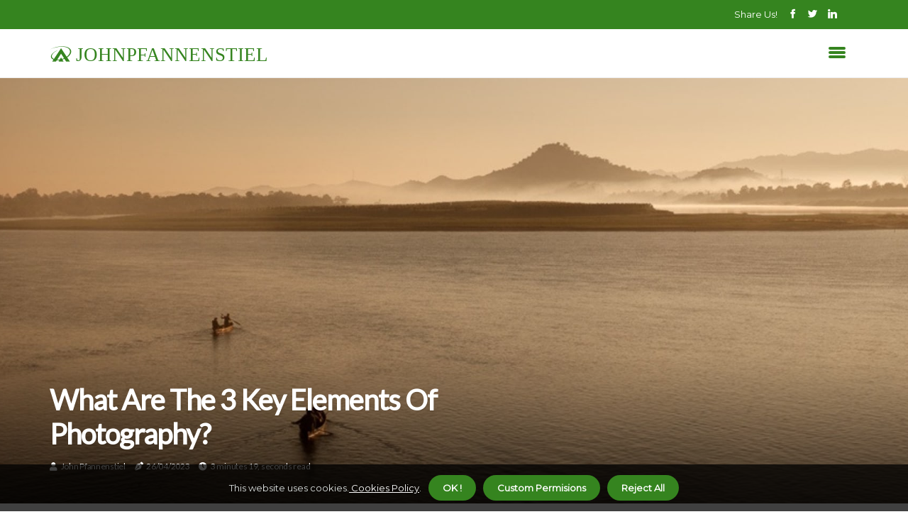

--- FILE ---
content_type: text/html;charset=utf-8
request_url: https://www.johnpfannenstiel.com/what-are-the-3-key-elements-of-photography
body_size: 16672
content:
<!DOCTYPE html><html lang="en-US"><head><meta charset="UTF-8" /><meta http-equiv="X-UA-Compatible" content="IE=edge" /><meta name="viewport" content="width=device-width, initial-scale=1" /><meta name="generator" content="WordPress 5.3.2" /><meta name="robots" content="index,follow,max-snippet:-1, max-image-preview:large, max-video-preview:-1"><title>What are the 3 key elements of photography?</title><meta name="author" content="John Pfannenstiel" /><meta name="description" content="Understand the three basic elements of photography (aperture, shutter, ISO), exposure. Exposure is the basic element of any photograph taken and recorded." /><meta name="keywords" content="understand, elements, iso, basic element, setting" /><link rel="canonical" href="https://www.johnpfannenstiel.com/what-are-the-3-key-elements-of-photography" /><meta property="og:locale" content="en_US" /><meta property="og:type" content="website" /><meta property="og:title" content="What are the 3 key elements of photography?" /><meta property="og:description" content="Understand the three basic elements of photography (aperture, shutter, ISO), exposure. Exposure is the basic element of any photograph taken and recorded." /><meta property="og:url" content="https://www.johnpfannenstiel.com/what-are-the-3-key-elements-of-photography" /><meta property="og:site_name" content="johnpfannenstiel.com"/><meta property="og:image" content="https://www.johnpfannenstiel.com/img/6f6dec65ef389dafd84de41d481c2417.jpg?17"/><meta name="twitter:card" content="summary_large_image" /><meta name="twitter:description" content="Understand the three basic elements of photography (aperture, shutter, ISO), exposure. Exposure is the basic element of any photograph taken and recorded." /><meta name="twitter:title" content="What are the 3 key elements of photography?" /><script type='application/ld+json' class='yoast-schema-graph yoast-schema-graph--main'>{"@context": "https://schema.org","@graph": [{"@type": "WebSite","@id": "https://www.johnpfannenstiel.com#website","url": "https://www.johnpfannenstiel.com","name": "johnpfannenstiel.com","inLanguage": "en","description": "Understand the three basic elements of photography (aperture, shutter, ISO), exposure. Exposure is the basic element of any photograph taken and recorded."},{"@type": "ImageObject","@id": "https://www.johnpfannenstiel.com/what-are-the-3-key-elements-of-photography#primaryimage","inLanguage": "en","url": "https://www.johnpfannenstiel.com/img/6f6dec65ef389dafd84de41d481c2417.jpg?17","width": 1920,"height": 800,"caption": "What are the 3 key elements of photography?"},{"@type": "WebPage","@id": "https://www.johnpfannenstiel.com/what-are-the-3-key-elements-of-photography#webpage","url": "https://www.johnpfannenstiel.com/what-are-the-3-key-elements-of-photography","name": "What are the 3 key elements of photography?","isPartOf": {"@id": "https://www.johnpfannenstiel.com#website"},"inLanguage": "en","primaryImageOfPage": {"@id": "https://www.johnpfannenstiel.com/what-are-the-3-key-elements-of-photography#primaryimage"},"datePublished": "2025-03-17T11-37-16.000Z","dateModified": "2025-03-17T11-37-16.000Z","description": "Understand the three basic elements of photography (aperture, shutter, ISO), exposure. Exposure is the basic element of any photograph taken and recorded.","potentialAction": [{"@type": "ReadAction","target": ["https://www.johnpfannenstiel.com/what-are-the-3-key-elements-of-photography"]}]}]}</script><script async src="https://www.googletagmanager.com/gtag/js?id=G-RV3FS4S6PJ"></script><script> window.dataLayer = window.dataLayer || []; function gtag(){dataLayer.push(arguments);} gtag('js', new Date()); gtag('config', 'G-RV3FS4S6PJ');</script><link rel="icon" href="https://www.johnpfannenstiel.com/img/favicon.png" type="image/x-icon" /><link rel="apple-touch-icon-precomposed" sizes="57x57" href="https://www.johnpfannenstiel.com/img/apple-touch-icon-57x57.png" /><link rel="apple-touch-icon-precomposed" sizes="114x114" href="https://www.johnpfannenstiel.com/img/apple-touch-icon-114x114.png" /><link rel="apple-touch-icon-precomposed" sizes="72x72" href="https://www.johnpfannenstiel.com/img/apple-touch-icon-72x72.png" /><link rel="apple-touch-icon-precomposed" sizes="144x144" href="https://www.johnpfannenstiel.com/img/apple-touch-icon-144x144.png" /><link rel="apple-touch-icon-precomposed" sizes="60x60" href="https://www.johnpfannenstiel.com/img/apple-touch-icon-60x60.png" /><link rel="apple-touch-icon-precomposed" sizes="120x120" href="https://www.johnpfannenstiel.com/img/apple-touch-icon-120x120.png" /><link rel="apple-touch-icon-precomposed" sizes="76x76" href="https://www.johnpfannenstiel.com/img/apple-touch-icon-76x76.png" /><link rel="apple-touch-icon-precomposed" sizes="152x152" href="https://www.johnpfannenstiel.com/img/apple-touch-icon-152x152.png" /><link rel="icon" type="image/png" href="https://www.johnpfannenstiel.com/img/favicon-196x196.png" sizes="196x196" /><link rel="icon" type="image/png" href="https://www.johnpfannenstiel.com/img/favicon-96x96.png" sizes="96x96" /><link rel="icon" type="image/png" href="https://www.johnpfannenstiel.com/img/favicon-32x32.png" sizes="32x32" /><link rel="icon" type="image/png" href="https://www.johnpfannenstiel.com/img/favicon-16x16.png" sizes="16x16" /><link rel="icon" type="image/png" href="https://www.johnpfannenstiel.com/img/favicon-128.png" sizes="128x128" /><meta name="application-name" content="&nbsp;"/><meta name="msapplication-TileColor" content="#FFFFFF" /><meta name="msapplication-TileImage" content="mstile-144x144.png" /><meta name="msapplication-square70x70logo" content="mstile-70x70.png" /><meta name="msapplication-square150x150logo" content="mstile-150x150.png" /><meta name="msapplication-wide310x150logo" content="mstile-310x150.png" /><meta name="msapplication-square310x310logo" content="mstile-310x310.png" /><script> WebFontConfig = { google: { families: ['Lato', 'Montserrat'] } }; (function(d) { var wf = d.createElement('script'), s = d.scripts[0]; wf.src = 'https://ajax.googleapis.com/ajax/libs/webfont/1.6.26/webfont.js'; wf.async = true; s.parentNode.insertBefore(wf, s); })(document);</script><style type="text/css">:root{ --main-color:#44eeeb; --font-heading:Lato; --font-body:Montserrat;}.enable_footer_columns_dark { background: #151515; color: #fff; border-top: 1px solid #303030;}</style><link rel="stylesheet" href="https://www.johnpfannenstiel.com/css/bootstrap.min.css?ver=3.2.3" type="text/css" media="all" /><link rel="stylesheet" href="https://cdnjs.cloudflare.com/ajax/libs/font-awesome/5.15.4/css/all.min.css" /><link rel="https://api.w.org/" href="https://www.johnpfannenstiel.com/wp-json" /><link rel="EditURI" type="application/rsd+xml" title="RSD" href="https://www.johnpfannenstiel.com/xmlrpc.php?rsd" /><link rel="wlwmanifest" type="application/wlwmanifest+xml" href="https://www.johnpfannenstiel.com/wp-includes/wlwmanifest.xml"/><link rel="shortlink" href="https://www.johnpfannenstiel.com"/><style type="text/css">.jejv_header_magazine_style.two_header_top_style.jejv_cus_top_share .header_top_bar_wrapper { background: #35841f;}h4 {margin-top: 34px;}.home_section3 { background-color: #35841f08;}.enable_footer_columns_dark { background: #35841f; color: #fff; border-top: 1px solid #35841f;}.jejv_radus_e {border-radius: 5px;}.single_post_title_main { text-align: left; max-width: 83%; font-size: 36px;}ul.jl_s_pagination { display: none;}.cc-window { position: fixed; left: 0; right: 0; bottom: 0; width: 100%; background-color: rgba(0,0,0,0.75); z-index: 999; opacity: 1; transition: all 0.3s ease;}.cc-window .box-cookies { padding: 15px; text-align: center; color: #DBE0DF; font-size: 13px; font-weight: 400; line-height: 30px;}.cc-window .box-cookies { padding: 15px; text-align: center; color: #DBE0DF; font-size: 13px; font-weight: 400; line-height: 30px;}.cc-window .cc-close .cc-reject .cc-custom{ display: inline-block; margin-left: 10px; line-height: normal; padding: 10px 20px; background-color: #35841f; color: #fff; font-weight: bold; border-radius: 30px; cursor: pointer; transition: all 0.3s ease-in-out;}.footer_logo_about{font-weight: bold;font-size: 36px;}.post_content.jejv_content { text-align: justify;}.jm-post-like{cursor:pointer;}a.jm-post-like.loved { background: red; border-radius: 21px;}.single_post_share_icon_post li a i { display: inline-block; padding: 0; color: #fff; text-align: center; text-transform: capitalize; font-size: 15px; font-weight: 500; height: 40px; line-height: 40px; width: 40px; border-radius: 21px;}.single-post-meta-wrapper.jejv_sfoot i { float: left; display: inline-block; padding: 0; color: #000; text-align: center; margin-right: 0; text-transform: capitalize; font-size: 15px; font-weight: 500; height: 40px; line-height: 40px; width: 40px; border-radius: 21px; border: 1px solid #ebebeb;}.auth .author-info.jejv_auth_head { background: transparent; padding: 0px 11%; text-align: center; margin-bottom: 0px;}.main_title_col .auth { margin-top: 0px; margin-bottom: 30px; padding: 0px; border: 0px !important;}.auth .author-info.jejv_auth_head { background: transparent; padding: 0px 11%; text-align: center; margin-bottom: 0px;}.author-info.jejv_auth_head .author-avatar { display: block; float: left; margin-left: 50px;}.author-info.jejv_auth_head .avatar { width: 198px !important; border: 7px solid #fff; border-radius: 50%; overflow: hidden; box-shadow: 0 0 0 4px #35841f; margin-top: -27px;}.author-info.jejv_auth_head .author-description { float: right; display: block; margin: 0px; width: 55%;}.auth .author_commentcount, .auth .author_postcount { font-size: 12px; color: #fff; line-height: 1.2; background: #35841f; margin-right: 5px; padding: 2px 10px; border-radius: 21px;}.grid-sidebar .box { margin-bottom: 0!important; width: 50%; padding: 0; padding-right: 20px; padding-left: 20px; float: left; position: relative;}ol {display: inline-block;list-style-type: none;margin: 0px 0px 20px 80px;padding: 0;overflow: hidden;font-size: 12px;padding-left: 0;border-left: 1px solid #35841f;}ol li {display: inline;margin-right: 8px;}ol li::before {content: ">";margin-right: 8px;}ol li:first-child::before {content: "";}.jlm_w .jlma { top: 4px;}.jlm_w .jlmb { top: 10px;}.jlm_w .jlmc { top: 16px;}.jlm_w span { display: block; position: absolute; width: 107%; height: 4px; border-radius: 23px; background: #35841f; left: 12px;}.bottom_footer_menu_text .jejv_ft_w { border-top: 1px solid #ffff;}.menu-footer { margin-bottom: 0; padding: 0px; float: right; margin: -5px 35px 0px 0px;}.footer-bottom { color: #fff;}#menu-footer-menu li a { text-decoration: none; color: #fff;}.jellywp_about_us_widget_wrapper .footer_logo_about {margin-bottom: 30px;float: none;display: inline-block;width:100%;}.jejv_cat_img_w:last-child, .footer-columns .jejv_cat_img_w:nth-last-child(2) {margin-bottom: 8px;}.jli-moon{font-family: font!important;}.jli-moon:before { content: "\e920";}.jli-sun{font-family: font!important;}.jli-sun:before { content: "\e91e";}.jejv_day_night .jl-night-toggle-icon { width: 46px; background: rgba(0,0,0,.1); border-radius: 26;}.jejv__cat_img_w .jejv__cat_img_c { height: 69px; position: relative; border-radius: 10px; margin-top: :14px;}.footer-columns .jejv__cat_img_w .jejv__cat_img_c { border: 3px solid #525252; background: #3a3939;}header.header-wraper.jejv_header_magazine_style.two_header_top_style.header_layout_style3_custom.jejv_cus_top_share.border_down { background: #35841f; height: 122px;}.jejv__s_pagination { display: none;}.jejv_cites { margin-top: 40px;}.row { display: -ms-flexbox; display: flex; -ms-flex-wrap: wrap; flex-wrap: wrap; margin-right: -15px; margin-left: -15px; width: 100%;}.jejv__lead_large { display: block;position: relative;}.jejv__lead_mobile { display: none;position: relative;}@media only screen and (max-width: 400px) { .author-info.jejv_auth_head .author-description { float: right; display: block; margin: 0px; width: 100%;}.author-info.jejv_auth_head .author-avatar { display: block; float: none; margin-left: 0px;}.grid-sidebar .box { margin-bottom: 0!important; width: 100%; padding: 0; padding-right: 20px; padding-left: 20px; float: left; position: relative;}.jejv__lead_large { display: none;position: relative;}.jejv__lead_mobile { display: block;position: relative;}}</style><style></style></head><body class="mobile_nav_class jl-has-sidebar"><div class="options_layout_wrapper jejv_clear_at jejv_radius jejv_none_box_styles jejv_border_radiuss jejv_en_day_night"><div class="options_layout_container full_layout_enable_front"><header class="header-wraper jejv_header_magazine_style two_header_top_style header_layout_style3_custom jejv_cus_top_share "><div class="header_top_bar_wrapper"><div class="container"><div class="row"><div class="col-md-12"><div class="menu-primary-container navigation_wrapper"><ul id="jejv_top_menu" class="jejv_main_menu"></ul></div><div class="jejv_top_cus_social" style="height: 41px;"><div class="menu_mobile_share_wrapper"> <span class="jejv_hfollow">Share us!</span><ul class="social_icon_header_top jejv_socialcolor"><li> <a class="facebook" rel="nofollow" href="https://www.facebook.com/sharer.php?u=https://www.johnpfannenstiel.com/what-are-the-3-key-elements-of-photography" target="_blank"><i class="jli-facebook"></i></a></li><li> <a class="twitter" rel="nofollow" href="https://twitter.com/share?url=https://www.johnpfannenstiel.com/what-are-the-3-key-elements-of-photography&amp;text=https://www.johnpfannenstiel.com/post&amp;hashtags=johnpfannenstiel.com" target="_blank"><i class="jli-twitter"></i></a></li><li> <a class="linkedin" rel="nofollow" href="http://www.linkedin.com/shareArticle?mini=true&amp;url=https://www.johnpfannenstiel.com/what-are-the-3-key-elements-of-photography" target="_blank"><i class="jli-linkedin"></i></a></li></ul></div></div></div></div></div></div><div class="jejv_blank_nav"></div><div id="menu_wrapper" class="menu_wrapper jejv_menu_sticky jejv_stick"><div class="container"><div class="row"><div class="main_menu col-md-12" style="height: 68px;"><div class="logo_small_wrapper_table"><div class="logo_small_wrapper"><a class="logo_link" href="https://www.johnpfannenstiel.com" style="margin-top: -10px;"><div class="jejv_logo_n"><div class="fab fa-asymmetrik" style="font-size: 27px;color: #35841f;"> JOHNPFANNENSTIEL</div></div><div class="jejv_logo_w"><div class="fab fa-asymmetrik" style="font-size: 32px;color: #35841f;"> JOHNPFANNENSTIEL</div></div></a></div></div><div class="search_header_menu jejv_nav_mobile"><div class="menu_mobile_icons"><div class="jlm_w"><span class="jlma"></span><span class="jlmb"></span><span class="jlmc"></span></div></div></div></div></div></div></div></div></header><div class="mobile_menu_overlay"></div><div class="jejv_single_style4"><div class="single_content_header single_captions_overlay_bottom_image_full_width"><div class="image-post-thumb" style="background-image: url('https://www.johnpfannenstiel.com/img/6f6dec65ef389dafd84de41d481c2417.jpg?17')"></div><div class="single_full_breadcrumbs_top"><div class="container"><div class="row"><div class="col-md-12"></div></div></div></div><div class="single_post_entry_content_wrapper"><div class="container"><div class="row"><div class="col-md-12"><div class="single_post_entry_content"><h1 class="single_post_title_main">What are the 3 key elements of photography?</h1><span class="jejv_post_meta"><span class="jejv_author_img_w"><i class="fas fa-user"></i><a href="https://www.johnpfannenstiel.com/john-pfannenstiel" title="Posts by John Pfannenstiel" rel="author">John Pfannenstiel</a></span><span class="post-date"><i class="fas fa-pen-nib"></i>26/04/2023</span><span class="post-read-time"><i class="fa fa-clock"></i>3 minutes 19, seconds read</span></span></div></div></div></div></div></div></div><section id="content_main" class="clearfix jejv_spost"><div class="container"><div class="row main_content"><div class="col-md-8 loop-large-post" id="content"><div class="widget_container content_page"><div class="post type-post status-publish format-gallery has-post-thumbnail hentry category-business tag-inspiration tag-morning tag-tip tag-tutorial post_format-post-format-gallery"><div class="single_section_content box blog_large_post_style"><div class="post_content_w"><div class="post_sw"><div class="post_s"><div class="jejv_single_share_wrapper jejv_clear_at"><ul class="single_post_share_icon_post"><li class="single_post_share_facebook"><a rel="nofollow noopener" href="https://www.facebook.com/sharer.php?u=https://www.johnpfannenstiel.com/what-are-the-3-key-elements-of-photography" target="_blank"><i class="jli-facebook"></i></a></li><li class="single_post_share_twitter"><a rel="nofollow noopener" href="https://twitter.com/share?url=https://www.johnpfannenstiel.com/what-are-the-3-key-elements-of-photography&amp;text=https://www.johnpfannenstiel.com/post&amp;hashtags=johnpfannenstiel.com" target="_blank"><i class="jli-twitter"></i></a></li><li class="single_post_share_linkedin"><a rel="nofollow noopener" href="http://www.linkedin.com/shareArticle?mini=true&amp;url=https://www.johnpfannenstiel.com/what-are-the-3-key-elements-of-photography" target="_blank"><i class="jli-linkedin"></i></a></li></ul></div><span class="single-post-meta-wrapper jejv_sfoot"><a class="jm-post-like" data-post_id="what-are-the-3-key-elements-of-photography" title="Like"><i class="jli-love"></i><span id="love">7</span></a><span class="view_options"><i class="jli-view-o"></i><span>5.6k</span></span></span></div></div><div class="post_content jejv_content"><p>Understand the three basic elements of <b>photography</b> (aperture, shutter, ISO), exposure. Exposure is the basic element of any <b>photograph</b> taken and recorded. The aperture is the setting that controls the size of the aperture of the light that reaches the lens. I would say that this is perhaps the most important aspect of any photograph. </p><p>The moment you choose dictates light and composition. Especially with photographs of humans, the moment is really important. A perfectly composed and perfectly illuminated photograph of the bride on her wedding day will fall short if she doesn't like the moment when you decided to photograph her laugh. The moment is so important to us that we will wait hours for the light to shine from the water in the right way, or for the perfect character to enter the scene. </p><p>We will throw away the images in which the wind blew the hair in the wrong way, discarding them the wrong way. Focusing on this element of <b>the image</b> is a sure way to take better pictures. The same goes for interesting subjects or unusual elements in a photo, just as they would in the real world. As you can see, shutter speed, aperture and ISO are the three most important elements when it comes to image exposure, and none of the three is a one-size-fits-all solution, since each has its advantages and its drawbacks. </p><p>Although you can get good <b>photos</b> by relying on your camera's automatic modes, you'll become a better <b>photographer</b> if you take the time to learn about all the elements of exposure. If there are elements that distract you or elements with different moods and emotions, find out what you can do to improve them. It could easily be argued that exposure, along with focus, is the most important element of any good photograph. Even if your goal is to capture a chaotic and distracting photo, you should do so as clearly and unambiguously as possible, without any “non-chaotic element” that tells a different story. </p><p>It covers the position of the camera, the relationships between the elements of a photo and the subjects that you emphasize, de-emphasize, or completely exclude. Sometimes, you'll need your aperture to remain fixed, which means you'll have to balance the other two elements to properly expose an image. However, when it comes to pressing the shutter, these three things are still key to successful photography. This is because a good subject can captivate viewers and allows other parts of an image, including crucial elements, including light, to fade into the background. </p><p>Good photos work because the elements of your composition work together instead of fighting each other.</p><hr><p><b>Sponsored by ADM Photo &amp; Video</b> - <a href="https://goo.gl/maps/A41uyCFQBzETfm8WA" target="_blank">click here for directions</a></p><iframe src="https://www.google.com/maps/embed?pb=!1m14!1m8!1m3!1d14270.616270505754!2d-81.8865009!3d26.5954739!3m2!1i1024!2i768!4f13.1!3m3!1m2!1s0x0%3A0x4a0214c61b95979e!2sADM%20Photo%20and%20Video%20%7C%20Fort%20Myers%20Headshot%20&%20Portrait%20Photographer!5e0!3m2!1sen!2sus!4v1667731715816!5m2!1sen!2sus" width="600" height="450" style="border:0;" allowfullscreen="" loading="lazy" referrerpolicy="no-referrer-when-downgrade"></iframe><p><b>ADM Photo &amp; Video</b><br>1400 Colonial Blvd, Suite 41<br>Fort Myers, FL 33907<br><b>Tel:</b> (239) 362-3842<br><b>Plus Code:</b> H4W7+59 Fort Myers, Florida</p><p><b>Opening Hours </b><i>(by appointment only)</i><b>:</b></p><ul><li>Sunday: 09:00am to 08:00pm</li><li>Monday: 09:00am to 08:00pm</li><li>Tuesday: 09:00am to 08:00pm</li><li>Wednesday: 09:00am to 08:00pm</li><li>Thursday: 09:00am to 08:00pm</li><li>Friday: 09:00am to 08:00pm</li><li>Satday: 09:00am to 08:00pm</li></ul><p>&nbsp;</p><script type="application/ld+json">{ "@context": "http://www.schema.org", "@type": "Photographer", "name": "ADM Photo & Video", "url": "https://fortmyersphotographystudio.com", "logo": "https://fortmyersphotographystudio.com/wp-content/uploads/2021/10/adm-photo-video-signature.png", "image": "https://fortmyersphotographystudio.com/wp-content/uploads/2022/10/F78A4631-sm.jpg", "description": "ADM Photo & Video is a full service photography studio that specializes in headshots for actors, entrepreneurs, small businesses, corporations and creatives. We have created an environment where you can feel safe and secure in the hands of professionals who know how to make you look good in your photographs.", "address": { "@type": "PostalAddress", "streetAddress": "1400 Colonial Blvd, Suite 41", "addressLocality": "Fort Myers", "addressRegion": "FL", "postalCode": "33907", "addressCountry": "United States" }, "geo": { "@type": "GeoCoordinates", "latitude": "26.595390", "longitude": "-81.887100" }, "hasMap": "https://goo.gl/maps/A41uyCFQBzETfm8WA", "openingHours": "Mo, Tu, We, Th, Fr, Sa, Su 09:00-20:00", "contactPoint": { "@type": "ContactPoint", "telephone": "+1 (239) 362-3842", "contactType": "Telephone" }} </script></div></div><div class="clearfix"></div><div class="single_tag_share"><div class="tag-cat"><ul class="single_post_tag_layout"><li><a href="https://www.johnpfannenstiel.com/what-are-the-3-key-elements-of-photography" rel="tag">understand</a></li><li><a href="https://www.johnpfannenstiel.com/what-are-the-3-key-elements-of-photography" rel="tag">elements</a></li><li><a href="https://www.johnpfannenstiel.com/what-are-the-3-key-elements-of-photography" rel="tag">iso</a></li><li><a href="https://www.johnpfannenstiel.com/what-are-the-3-key-elements-of-photography" rel="tag">basic element</a></li><li><a href="https://www.johnpfannenstiel.com/what-are-the-3-key-elements-of-photography" rel="tag">setting</a></li></ul></div></div><div class="postnav_w"><div class="postnav_left"><div class="single_post_arrow_content"><a href="https://www.johnpfannenstiel.com/is-photography-a-high-demand-job" id="prepost"> <span class="jejv_cpost_nav"> <span class="jejv_post_nav_link"><i class="jli-left-arrow"></i>Next post</span><span class="jejv_cpost_title">Is photography a high demand job?</span></span></a></div></div></div><div class="auth"><div class="author-info jejv_info_auth"><div class="author-avatar"><img src="https://www.johnpfannenstiel.com/OS906.jpg?17" width="165" height="165" alt="John Pfannenstiel" class="avatar avatar-165 wp-user-avatar wp-user-avatar-165 alignnone photo"></div><div class="author-description"><h5><a href="https://www.johnpfannenstiel.com/john-pfannenstiel">John Pfannenstiel</a></h5><ul class="jejv_auth_link clearfix"><li><a href="#" target="_blank"><i class="jli-link"></i></a></li><li><a href="#" target="_blank"><i class="jli-linkedin"></i></a></li><li><a href="#" target="_blank"><i class="jli-rss"></i></a></li></ul><p>Born in South Africa, John fell in love on his 14th birthday when his parents presented him with his first camera. After photographing insects, lizards, and snakes in his own backyard, John felt he had found his calling in life, and a career in photography beckoned. John set up his first photography business when he was 23 and has since traveled the world and worked with many famous photographers.</p></div></div></div></div></div><div class="brack_space"></div></div></div><div class="col-md-4" id="sidebar"><div class="jejv_sidebar_w"><div id="sprasa_recent_post_text_widget-9" class="widget sidewidget post_list_widget"><div class="widget_jejv_wrapper"><div class="ettitle"><div class="widget-title"><h2 class="jejv_title_c">More Posts</h2></div></div><div class="bt_post_widget"><div class="jejv_m_right jejv_sm_list jejv_ml jejv_clear_at"><div class="jejv_m_right_w"><div class="jejv_m_right_img jejv_radus_e"><a href="https://www.johnpfannenstiel.com/how-do-i-get-into-photography-with-no-experience"><img width="120" height="120" src="https://www.johnpfannenstiel.com/img/me6f43904b20f30e98a5241bc779cfdde.jpg?17" class="attachment-sprasa_small_feature size-sprasa_small_feature wp-post-image" alt="How do i get into photography with no experience?" loading="lazy" onerror="imgError(this)"></a></div><div class="jejv_m_right_content"><h2 class="entry-title"> <a href="https://www.johnpfannenstiel.com/how-do-i-get-into-photography-with-no-experience" tabindex="-1">How do i get into photography with no experience?</a></h2><span class="jejv_post_meta"><span class="post-read-time"><i class="fa fa-clock"></i>4 minutes 15, seconds read</span></span></div></div></div><div class="jejv_m_right jejv_sm_list jejv_ml jejv_clear_at"><div class="jejv_m_right_w"><div class="jejv_m_right_img jejv_radus_e"><a href="https://www.johnpfannenstiel.com/what-type-of-photography-makes-money"><img width="120" height="120" src="https://www.johnpfannenstiel.com/img/mcec229a523c1b8acb468f71ec387ba51.jpg?17" class="attachment-sprasa_small_feature size-sprasa_small_feature wp-post-image" alt="What type of photography makes money?" loading="lazy" onerror="imgError(this)"></a></div><div class="jejv_m_right_content"><h2 class="entry-title"> <a href="https://www.johnpfannenstiel.com/what-type-of-photography-makes-money" tabindex="-1">What type of photography makes money?</a></h2><span class="jejv_post_meta"><span class="post-read-time"><i class="fa fa-clock"></i>6 minutes 34, seconds read</span></span></div></div></div><div class="jejv_m_right jejv_sm_list jejv_ml jejv_clear_at"><div class="jejv_m_right_w"><div class="jejv_m_right_img jejv_radus_e"><a href="https://www.johnpfannenstiel.com/what--does-the-word-photography-mean"><img width="120" height="120" src="https://www.johnpfannenstiel.com/img/m7cab01b6b68dedf6746e01c31a3801d0.jpg?17" class="attachment-sprasa_small_feature size-sprasa_small_feature wp-post-image" alt="What does the word photography mean?" loading="lazy" onerror="imgError(this)"></a></div><div class="jejv_m_right_content"><h2 class="entry-title"> <a href="https://www.johnpfannenstiel.com/what--does-the-word-photography-mean" tabindex="-1">What does the word photography mean?</a></h2><span class="jejv_post_meta"><span class="post-read-time"><i class="fa fa-clock"></i>3 minutes 49, seconds read</span></span></div></div></div><div class="jejv_m_right jejv_sm_list jejv_ml jejv_clear_at"><div class="jejv_m_right_w"><div class="jejv_m_right_img jejv_radus_e"><a href="https://www.johnpfannenstiel.com/is-photography-a-career"><img width="120" height="120" src="https://www.johnpfannenstiel.com/img/m0cfc90f3e3c8b3dc23418c40cca6f8d3.jpg?17" class="attachment-sprasa_small_feature size-sprasa_small_feature wp-post-image" alt="Is photography a career?" loading="lazy" onerror="imgError(this)"></a></div><div class="jejv_m_right_content"><h2 class="entry-title"> <a href="https://www.johnpfannenstiel.com/is-photography-a-career" tabindex="-1">Is photography a career?</a></h2><span class="jejv_post_meta"><span class="post-read-time"><i class="fa fa-clock"></i>7 minutes 28, seconds read</span></span></div></div></div></div></div></div></div></div></div></div></section><div id="content_nav" class="jejv_mobile_nav_wrapper"><div id="nav" class="jejv_mobile_nav_inner"><div class="menu_mobile_icons mobile_close_icons closed_menu"> <span class="jejv_close_wapper"><span class="jejv_close_1"></span><span class="jejv_close_2"></span></span></div><ul id="mobile_menu_slide" class="menu_moble_slide"><li class="menu-item current-menu-item current_page_item"> <a href="https://www.johnpfannenstiel.com">Home<span class="border-menu"></span></a></li><li class="menu-item menu-item-has-children"> <a href="#">New Posts<span class="border-menu"></span><span class="arrow_down"><i class="jli-down-chevron" aria-hidden="true"></i></span></a><ul class="sub-menu"><li class="menu-item current-menu-item current_page_item"> <a class="bd_left" href="https://www.johnpfannenstiel.com/what-is-the-modern-meaning-of-photography">What is the modern meaning of photography?<span class="border-menu"></span></a></li><li class="menu-item current-menu-item current_page_item"> <a class="bd_left" href="https://www.johnpfannenstiel.com/what-is-the-role-of-photography-in-modern-life">What is the role of photography in modern life?<span class="border-menu"></span></a></li><li class="menu-item current-menu-item current_page_item"> <a class="bd_left" href="https://www.johnpfannenstiel.com/which-type-of-photography-is-best-for-career">Which type of photography is best for a career?<span class="border-menu"></span></a></li><li class="menu-item current-menu-item current_page_item"> <a class="bd_left" href="https://www.johnpfannenstiel.com/which-field-is-best-for-photography">Which field is best for photography?<span class="border-menu"></span></a></li><li class="menu-item current-menu-item current_page_item"> <a class="bd_left" href="https://www.johnpfannenstiel.com/which-type-of-photography-is-best-for-earning-money">Which type of photography is best for earning money?<span class="border-menu"></span></a></li><li class="menu-item current-menu-item current_page_item"> <a class="bd_left" href="https://www.johnpfannenstiel.com/how-do-i-start-as-a-beginner-photographer">How do i start as a beginner in photographer?<span class="border-menu"></span></a></li><li class="menu-item current-menu-item current_page_item"> <a class="bd_left" href="https://www.johnpfannenstiel.com/is-a-photographer-a-good-career-choice">Is a photographer a good career choice?<span class="border-menu"></span></a></li><li class="menu-item current-menu-item current_page_item"> <a class="bd_left" href="https://www.johnpfannenstiel.com/is-a-photographer-a-high-demand-job">Is a photographer a high demand job?<span class="border-menu"></span></a></li><li class="menu-item current-menu-item current_page_item"> <a class="bd_left" href="https://www.johnpfannenstiel.com/what-is-photography">What is photography?<span class="border-menu"></span></a></li><li class="menu-item current-menu-item current_page_item"> <a class="bd_left" href="https://www.johnpfannenstiel.com/what-type-of-photography-is-trending">What type of photography is trending?<span class="border-menu"></span></a></li><li class="menu-item current-menu-item current_page_item"> <a class="bd_left" href="https://www.johnpfannenstiel.com/is-photography-still-a-career">Is photography still a career?<span class="border-menu"></span></a></li><li class="menu-item current-menu-item current_page_item"> <a class="bd_left" href="https://www.johnpfannenstiel.com/which-career-is-best-for-photography">Which career is best for photography?<span class="border-menu"></span></a></li><li class="menu-item current-menu-item current_page_item"> <a class="bd_left" href="https://www.johnpfannenstiel.com/what-are-3-skills-you-need-to-be-a-photographer">What are 3 skills you need to be a photographer?<span class="border-menu"></span></a></li><li class="menu-item current-menu-item current_page_item"> <a class="bd_left" href="https://www.johnpfannenstiel.com/are-photographers-still-needed">Are photographers still needed?<span class="border-menu"></span></a></li><li class="menu-item current-menu-item current_page_item"> <a class="bd_left" href="https://www.johnpfannenstiel.com/is-photography-a-real-career">Is photography a real career?<span class="border-menu"></span></a></li><li class="menu-item current-menu-item current_page_item"> <a class="bd_left" href="https://www.johnpfannenstiel.com/is-photography-a-career">Is photography a career?<span class="border-menu"></span></a></li><li class="menu-item current-menu-item current_page_item"> <a class="bd_left" href="https://www.johnpfannenstiel.com/can-i-teach-myself-photography">Can i teach myself photography?<span class="border-menu"></span></a></li><li class="menu-item current-menu-item current_page_item"> <a class="bd_left" href="https://www.johnpfannenstiel.com/is-there-money-in-photography">Is there money in photography?<span class="border-menu"></span></a></li><li class="menu-item current-menu-item current_page_item"> <a class="bd_left" href="https://www.johnpfannenstiel.com/what-is-the-real-meaning-of-photography">What is the real meaning of photography?<span class="border-menu"></span></a></li><li class="menu-item current-menu-item current_page_item"> <a class="bd_left" href="https://www.johnpfannenstiel.com/what-are-the-8-elements-of-photography">What are the 8 elements of photography?<span class="border-menu"></span></a></li><li class="menu-item current-menu-item current_page_item"> <a class="bd_left" href="https://www.johnpfannenstiel.com/what-are-the-3-key-elements-of-photography">What are the 3 key elements of photography?<span class="border-menu"></span></a></li><li class="menu-item current-menu-item current_page_item"> <a class="bd_left" href="https://www.johnpfannenstiel.com/what-type-of-photography-earns-the-most-money">What type of photography earns the most money?<span class="border-menu"></span></a></li><li class="menu-item current-menu-item current_page_item"> <a class="bd_left" href="https://www.johnpfannenstiel.com/how-do-i-get-into-photography-with-no-experience">How do i get into photography with no experience?<span class="border-menu"></span></a></li><li class="menu-item current-menu-item current_page_item"> <a class="bd_left" href="https://www.johnpfannenstiel.com/what-type-of-photography-makes-money">What type of photography makes money?<span class="border-menu"></span></a></li><li class="menu-item current-menu-item current_page_item"> <a class="bd_left" href="https://www.johnpfannenstiel.com/what-type-of-photography-earns-the-most">What type of photography earns the most<span class="border-menu"></span></a></li><li class="menu-item current-menu-item current_page_item"> <a class="bd_left" href="https://www.johnpfannenstiel.com/what-is-a-photography-major-called">What is a photography major called?<span class="border-menu"></span></a></li><li class="menu-item current-menu-item current_page_item"> <a class="bd_left" href="https://www.johnpfannenstiel.com/what-are-the-main-things-in-photography">What are the main things in photography?<span class="border-menu"></span></a></li><li class="menu-item current-menu-item current_page_item"> <a class="bd_left" href="https://www.johnpfannenstiel.com/what-are-the-3-most-important-things-in-photography">What are the 3 most important things in photography?<span class="border-menu"></span></a></li><li class="menu-item current-menu-item current_page_item"> <a class="bd_left" href="https://www.johnpfannenstiel.com/what-type-of-photography-is-most-profitable">What type of photography is most profitable?<span class="border-menu"></span></a></li><li class="menu-item current-menu-item current_page_item"> <a class="bd_left" href="https://www.johnpfannenstiel.com/how-was-photography-was-invented">How was photography was invented?<span class="border-menu"></span></a></li><li class="menu-item current-menu-item current_page_item"> <a class="bd_left" href="https://www.johnpfannenstiel.com/what-industry-is-photography-in">What industry is photography in?<span class="border-menu"></span></a></li><li class="menu-item current-menu-item current_page_item"> <a class="bd_left" href="https://www.johnpfannenstiel.com/how-do-i-start-photography">How do i start photography?<span class="border-menu"></span></a></li><li class="menu-item current-menu-item current_page_item"> <a class="bd_left" href="https://www.johnpfannenstiel.com/how-do-i-get-started-as-a-photographer">How do I get started as a photographer<span class="border-menu"></span></a></li><li class="menu-item current-menu-item current_page_item"> <a class="bd_left" href="https://www.johnpfannenstiel.com/how-can-i-make-a-lot-of-money-as-a-photographer">How can i make a lot of money as a photographer?<span class="border-menu"></span></a></li><li class="menu-item current-menu-item current_page_item"> <a class="bd_left" href="https://www.johnpfannenstiel.com/what-career-field-is-photography-in">What career field is photography in?<span class="border-menu"></span></a></li><li class="menu-item current-menu-item current_page_item"> <a class="bd_left" href="https://www.johnpfannenstiel.com/how-can-photographers-really-make-money">How can photographers really make money?<span class="border-menu"></span></a></li><li class="menu-item current-menu-item current_page_item"> <a class="bd_left" href="https://www.johnpfannenstiel.com/should-i-start-photography-as-a-hobby">Should i start photography as a hobby?<span class="border-menu"></span></a></li><li class="menu-item current-menu-item current_page_item"> <a class="bd_left" href="https://www.johnpfannenstiel.com/what--does-the-word-photography-mean">What does the word photography mean?<span class="border-menu"></span></a></li><li class="menu-item current-menu-item current_page_item"> <a class="bd_left" href="https://www.johnpfannenstiel.com/what-type-of-photos-are-in-demand">What type of photos are in demand?<span class="border-menu"></span></a></li><li class="menu-item current-menu-item current_page_item"> <a class="bd_left" href="https://www.johnpfannenstiel.com/what-are-the-5-elements-of-photography">What are the 5 elements of photography?<span class="border-menu"></span></a></li><li class="menu-item current-menu-item current_page_item"> <a class="bd_left" href="https://www.johnpfannenstiel.com/do-photographers-make-good-money">Do photographers make good money?<span class="border-menu"></span></a></li><li class="menu-item current-menu-item current_page_item"> <a class="bd_left" href="https://www.johnpfannenstiel.com/is-photography-a-high-demand-job">Is photography a high demand job?<span class="border-menu"></span></a></li><li class="menu-item current-menu-item current_page_item"> <a class="bd_left" href="https://www.johnpfannenstiel.com/what-are-the-3-key-elements-of-photography">What are the 3 key elements of photography?<span class="border-menu"></span></a></li></ul></li></ul><div id="sprasa_recent_post_text_widget-11" class="widget post_list_widget"><div class="widget_jejv_wrapper"><div class="ettitle"><div class="widget-title"><h2 class="jejv_title_c">New Posts</h2></div></div><div class="bt_post_widget"><div class="jejv_m_right jejv_sm_list jejv_ml jejv_clear_at"><div class="jejv_m_right_w"><div class="jejv_m_right_img jejv_radus_e"><a href="https://www.johnpfannenstiel.com/what-are-the-8-elements-of-photography"><img width="120" height="120" src="https://www.johnpfannenstiel.com/img/m568283fda39cadef3cff0fa8d0fa928e.jpg?17" class="attachment-sprasa_small_feature size-sprasa_small_feature wp-post-image" alt="What are the 8 elements of photography?" loading="lazy" onerror="imgError(this)"></a></div><div class="jejv_m_right_content"><h2 class="entry-title"><a href="https://www.johnpfannenstiel.com/what-are-the-8-elements-of-photography" tabindex="-1">What are the 8 elements of photography?</a></h2><span class="jejv_post_meta"> <span class="post-date"><i class="fas fa-pen-nib"></i>02/02/2025</span></span></div></div></div><div class="jejv_m_right jejv_sm_list jejv_ml jejv_clear_at"><div class="jejv_m_right_w"><div class="jejv_m_right_img jejv_radus_e"><a href="https://www.johnpfannenstiel.com/what-are-the-main-things-in-photography"><img width="120" height="120" src="https://www.johnpfannenstiel.com/img/mda5e114be51f829ec6f85912b4039ae0.jpg?17" class="attachment-sprasa_small_feature size-sprasa_small_feature wp-post-image" alt="What are the main things in photography?" loading="lazy" onerror="imgError(this)"></a></div><div class="jejv_m_right_content"><h2 class="entry-title"><a href="https://www.johnpfannenstiel.com/what-are-the-main-things-in-photography" tabindex="-1">What are the main things in photography?</a></h2><span class="jejv_post_meta"> <span class="post-date"><i class="fas fa-pen-nib"></i>02/02/2025</span></span></div></div></div><div class="jejv_m_right jejv_sm_list jejv_ml jejv_clear_at"><div class="jejv_m_right_w"><div class="jejv_m_right_img jejv_radus_e"><a href="https://www.johnpfannenstiel.com/is-photography-still-a-career"><img width="120" height="120" src="https://www.johnpfannenstiel.com/img/me5043be474316ec2ab772a34edc73537.jpg?17" class="attachment-sprasa_small_feature size-sprasa_small_feature wp-post-image" alt="Is photography still a career?" loading="lazy" onerror="imgError(this)"></a></div><div class="jejv_m_right_content"><h2 class="entry-title"><a href="https://www.johnpfannenstiel.com/is-photography-still-a-career" tabindex="-1">Is photography still a career?</a></h2><span class="jejv_post_meta"> <span class="post-date"><i class="fas fa-pen-nib"></i>02/02/2025</span></span></div></div></div></div></div></div><div id="sprasa_about_us_widget-3" class="widget jellywp_about_us_widget"><div class="widget_jejv_wrapper about_widget_content"><div class="jellywp_about_us_widget_wrapper"><div class="social_icons_widget"><ul class="social-icons-list-widget icons_about_widget_display"><li> <a class="facebook" rel="nofollow noopener" href="https://www.facebook.com/sharer.php?u=https://www.johnpfannenstiel.com/post" target="_blank"><i class="jli-facebook"></i></a></li><li> <a class="twitter" rel="nofollow noopener" href="https://twitter.com/share?url=https://www.johnpfannenstiel.com/post&amp;text=https://www.johnpfannenstiel.com/post&amp;hashtags=johnpfannenstiel.com" target="_blank"><i class="jli-twitter"></i></a></li><li> <a class="linkedin" rel="nofollow noopener" href="http://www.linkedin.com/shareArticle?mini=true&amp;url=https://www.johnpfannenstiel.com/post" target="_blank"><i class="jli-linkedin"></i></a></li></ul></div></div></div></div></div></div><footer id="footer-container" class="jejv_footer_act enable_footer_columns_dark"><div class="footer-columns"><div class="container"><div class="row"><div class="col-md-4 foterwidget"><div id="sprasa_recent_post_text_widget-8" class="widget post_list_widget"><div class="widget_jejv_wrapper"><div class="ettitle"><div class="widget-title"><h2 class="jejv_title_c">More Posts</h2></div></div><div class="bt_post_widget"><div class="jejv_m_right jejv_sm_list jejv_ml jejv_clear_at"><div class="jejv_m_right_w"><div class="jejv_m_right_img jejv_radus_e"><a href="https://www.johnpfannenstiel.com/is-a-photographer-a-good-career-choice"><img width="120" height="120" src="https://www.johnpfannenstiel.com/img/m982388457dd78094b2c05297cdddaebe.jpg?17" class="attachment-sprasa_small_feature size-sprasa_small_feature wp-post-image" alt="Is a photographer a good career choice?" loading="lazy" onerror="imgError(this)" /></a></div><div class="jejv_m_right_content"><h2 class="entry-title"><a href="https://www.johnpfannenstiel.com/is-a-photographer-a-good-career-choice" tabindex="-1">Is a photographer a good career choice?</a></h2><span class="jejv_post_meta"> <span class="post-read-time"><i class="fa fa-clock"></i>3 minutes 13, seconds read</span></span></div></div></div><div class="jejv_m_right jejv_sm_list jejv_ml jejv_clear_at"><div class="jejv_m_right_w"><div class="jejv_m_right_img jejv_radus_e"><a href="https://www.johnpfannenstiel.com/what-type-of-photography-earns-the-most-money"><img width="120" height="120" src="https://www.johnpfannenstiel.com/img/ma4e9d398b0431a00e0847f7231bf8a35.jpg?17" class="attachment-sprasa_small_feature size-sprasa_small_feature wp-post-image" alt="What type of photography earns the most money?" loading="lazy" onerror="imgError(this)" /></a></div><div class="jejv_m_right_content"><h2 class="entry-title"><a href="https://www.johnpfannenstiel.com/what-type-of-photography-earns-the-most-money" tabindex="-1">What type of photography earns the most money?</a></h2><span class="jejv_post_meta"> <span class="post-read-time"><i class="fa fa-clock"></i>5 minutes 27, seconds read</span></span></div></div></div></div></div></div></div><div class="col-md-4"><div id="sprasa_about_us_widget-2" class="widget jellywp_about_us_widget"><div class="widget_jejv_wrapper about_widget_content"><div class="jellywp_about_us_widget_wrapper"><div class="footer_logo_about" style="">JOHNPFANNENSTIEL</div><div></div><div class="social_icons_widget"><ul class="social-icons-list-widget icons_about_widget_display"></ul></div></div></div></div><div id="sprasa_about_us_widget-4" class="widget jellywp_about_us_widget"><div class="widget_jejv_wrapper about_widget_content"><div class="jellywp_about_us_widget_wrapper"><div class="social_icons_widget"><ul class="social-icons-list-widget icons_about_widget_display"></ul></div></div></div></div></div></div></div></div><div class="footer-bottom enable_footer_copyright_dark"><div class="container"><div class="row bottom_footer_menu_text"><div class="col-md-12"><div class="jejv_ft_w">© Copyright <span id="year"></span> johnpfannenstiel.com. All rights reserved.<ul id="menu-footer-menu" class="menu-footer"><li class="menu-item menu-item-6"> <a rel="nofollow" href="https://www.johnpfannenstiel.com/john-pfannenstiel">About us JOHNPFANNENSTIEL</a></li><li class="menu-item menu-item-7"> <a rel="nofollow" href="https://www.johnpfannenstiel.com/privacy">Privacy</a></li></li></ul></div></div></div></div></div></footer></div></div><div id="ccokies" role="dialog" aria-live="polite" aria-label="cookieconsent" aria-describedby="cookieconsent:desc" class="cc-window cc-banner cc-type-info cc-theme-block cc-bottom " style="display:none;"><div class="box-cookies"><span aria-label="dismiss cookie message" role="button" tabindex="0" class="cc-open fa fa-cookie" style="display:none;"></span><span class="cc-message innercookie">This website uses cookies.<a style="color: white;text-decoration: underline!important;" rel="nofollow" href="https://www.johnpfannenstiel.com/privacy"> Cookies Policy</a>.</span><span aria-label="dismiss cookie message" role="button" tabindex="0" class="cc-close innercookie"> OK !</span><span aria-label="dismiss cookie message" role="button" tabindex="0" class="cc-custom innercookie"> Custom Permisions</span><span aria-label="dismiss cookie message" role="button" tabindex="0" class="cc-reject innercookie"> Reject All</span></div></div><script src="https://www.johnpfannenstiel.com/wp-includes/js/jquery/jquery.min.js?ver=1.1.2-wp"></script><style> *, :before, :after { --tw-border-spacing-x: 0; --tw-border-spacing-y: 0; --tw-translate-x: 0; --tw-translate-y: 0; --tw-rotate: 0; --tw-skew-x: 0; --tw-skew-y: 0; --tw-scale-x: 1; --tw-scale-y: 1; --tw-pan-x: ; --tw-pan-y: ; --tw-pinch-zoom: ; --tw-scroll-snap-strictness: proximity; --tw-ordinal: ; --tw-slashed-zero: ; --tw-numeric-figure: ; --tw-numeric-spacing: ; --tw-numeric-fraction: ; --tw-ring-inset: ; --tw-ring-offset-width: 0px; --tw-ring-offset-color: #fff; --tw-ring-color: rgba(59, 130, 246, .5); --tw-ring-offset-shadow: 0 0 transparent; --tw-ring-shadow: 0 0 transparent; --tw-shadow: 0 0 transparent; --tw-shadow-colored: 0 0 transparent; --tw-blur: ; --tw-brightness: ; --tw-contrast: ; --tw-grayscale: ; --tw-hue-rotate: ; --tw-invert: ; --tw-saturate: ; --tw-sepia: ; --tw-drop-shadow: ; --tw-backdrop-blur: ; --tw-backdrop-brightness: ; --tw-backdrop-contrast: ; --tw-backdrop-grayscale: ; --tw-backdrop-hue-rotate: ; --tw-backdrop-invert: ; --tw-backdrop-opacity: ; --tw-backdrop-saturate: ; --tw-backdrop-sepia: } ::-webkit-backdrop { --tw-border-spacing-x: 0; --tw-border-spacing-y: 0; --tw-translate-x: 0; --tw-translate-y: 0; --tw-rotate: 0; --tw-skew-x: 0; --tw-skew-y: 0; --tw-scale-x: 1; --tw-scale-y: 1; --tw-pan-x: ; --tw-pan-y: ; --tw-pinch-zoom: ; --tw-scroll-snap-strictness: proximity; --tw-ordinal: ; --tw-slashed-zero: ; --tw-numeric-figure: ; --tw-numeric-spacing: ; --tw-numeric-fraction: ; --tw-ring-inset: ; --tw-ring-offset-width: 0px; --tw-ring-offset-color: #fff; --tw-ring-color: rgba(59, 130, 246, .5); --tw-ring-offset-shadow: 0 0 transparent; --tw-ring-shadow: 0 0 transparent; --tw-shadow: 0 0 transparent; --tw-shadow-colored: 0 0 transparent; --tw-blur: ; --tw-brightness: ; --tw-contrast: ; --tw-grayscale: ; --tw-hue-rotate: ; --tw-invert: ; --tw-saturate: ; --tw-sepia: ; --tw-drop-shadow: ; --tw-backdrop-blur: ; --tw-backdrop-brightness: ; --tw-backdrop-contrast: ; --tw-backdrop-grayscale: ; --tw-backdrop-hue-rotate: ; --tw-backdrop-invert: ; --tw-backdrop-opacity: ; --tw-backdrop-saturate: ; --tw-backdrop-sepia: } ::backdrop { --tw-border-spacing-x: 0; --tw-border-spacing-y: 0; --tw-translate-x: 0; --tw-translate-y: 0; --tw-rotate: 0; --tw-skew-x: 0; --tw-skew-y: 0; --tw-scale-x: 1; --tw-scale-y: 1; --tw-pan-x: ; --tw-pan-y: ; --tw-pinch-zoom: ; --tw-scroll-snap-strictness: proximity; --tw-ordinal: ; --tw-slashed-zero: ; --tw-numeric-figure: ; --tw-numeric-spacing: ; --tw-numeric-fraction: ; --tw-ring-inset: ; --tw-ring-offset-width: 0px; --tw-ring-offset-color: #fff; --tw-ring-color: rgba(59, 130, 246, .5); --tw-ring-offset-shadow: 0 0 transparent; --tw-ring-shadow: 0 0 transparent; --tw-shadow: 0 0 transparent; --tw-shadow-colored: 0 0 transparent; --tw-blur: ; --tw-brightness: ; --tw-contrast: ; --tw-grayscale: ; --tw-hue-rotate: ; --tw-invert: ; --tw-saturate: ; --tw-sepia: ; --tw-drop-shadow: ; --tw-backdrop-blur: ; --tw-backdrop-brightness: ; --tw-backdrop-contrast: ; --tw-backdrop-grayscale: ; --tw-backdrop-hue-rotate: ; --tw-backdrop-invert: ; --tw-backdrop-opacity: ; --tw-backdrop-saturate: ; --tw-backdrop-sepia: } .pointer-events-none { pointer-events: none } .static { position: static } .fixed { position: fixed } .absolute { position: absolute } .relative { position: relative } .inset-0 { top: 0; bottom: 0; left: 0; right: 0 } .left-0 { left: 0 } .m-0 { margin: 0 } .my-0 { margin-top: 0; margin-bottom: 0 } .mx-auto { margin-left: auto; margin-right: auto } .mx-0 { margin-left: 0; margin-right: 0 } .my-4 { margin-top: 1rem; margin-bottom: 1rem } .my-2 { margin-top: .5rem; margin-bottom: .5rem } .my-3 { margin-top: .75rem; margin-bottom: .75rem } .my-1 { margin-top: .25rem; margin-bottom: .25rem } .mt-2 { margin-top: .5rem } .mt-3 { margin-top: .75rem } .mt-1 { margin-top: .25rem } .mb-4 { margin-bottom: 1rem } .mb-0 { margin-bottom: 0 } .mr-2 { margin-right: .5rem } .ml-3 { margin-left: .75rem } .ml-4 { margin-left: 1rem } .mb-2 { margin-bottom: .5rem } .mr-1 { margin-right: .25rem } .mt-4 { margin-top: 1rem } .mb-12 { margin-bottom: 3rem } .mb-8 { margin-bottom: 2rem } .mb-3 { margin-bottom: .75rem } .block { display: block } .inline-block { display: inline-block } .inline { display: inline } .flex { display: flex } .inline-flex { display: inline-flex } .grid { display: grid } .hidden { display: none } .h-56 { height: 14rem } .h-2 { height: .5rem } .h-3 { height: .75rem } .h-4 { height: 1rem } .h-full { height: 100% } .h-8 { height: 2rem } .h-6 { height: 1.5rem } .h-5 { height: 1.25rem } .max-h-screen { max-height: 100vh } .max-h-0 { max-height: 0 } .w-full { width: 100% } .w-2 { width: .5rem } .w-3 { width: .75rem } .w-4 { width: 1rem } .w-8 { width: 2rem } .w-11 { width: 2.75rem } .w-5 { width: 1.25rem } .w-1\.5 { width: .375rem } .w-1 { width: .25rem } .flex-1 { flex: 1 } .shrink-0 { flex-shrink: 0 } .translate-x-0\.5 { --tw-translate-x: .125rem; transform: translate(var(--tw-translate-x), var(--tw-translate-y))rotate(var(--tw-rotate))skewX(var(--tw-skew-x))skewY(var(--tw-skew-y))scaleX(var(--tw-scale-x))scaleY(var(--tw-scale-y)) } .translate-x-0 { --tw-translate-x: 0px; transform: translate(var(--tw-translate-x), var(--tw-translate-y))rotate(var(--tw-rotate))skewX(var(--tw-skew-x))skewY(var(--tw-skew-y))scaleX(var(--tw-scale-x))scaleY(var(--tw-scale-y)) } .translate-x-5 { --tw-translate-x: 1.25rem; transform: translate(var(--tw-translate-x), var(--tw-translate-y))rotate(var(--tw-rotate))skewX(var(--tw-skew-x))skewY(var(--tw-skew-y))scaleX(var(--tw-scale-x))scaleY(var(--tw-scale-y)) } .rotate-90 { --tw-rotate: 90deg; transform: translate(var(--tw-translate-x), var(--tw-translate-y))rotate(var(--tw-rotate))skewX(var(--tw-skew-x))skewY(var(--tw-skew-y))scaleX(var(--tw-scale-x))scaleY(var(--tw-scale-y)) } .rotate-180 { --tw-rotate: 180deg; transform: translate(var(--tw-translate-x), var(--tw-translate-y))rotate(var(--tw-rotate))skewX(var(--tw-skew-x))skewY(var(--tw-skew-y))scaleX(var(--tw-scale-x))scaleY(var(--tw-scale-y)) } .transform { transform: translate(var(--tw-translate-x), var(--tw-translate-y))rotate(var(--tw-rotate))skewX(var(--tw-skew-x))skewY(var(--tw-skew-y))scaleX(var(--tw-scale-x))scaleY(var(--tw-scale-y)) } .transform-gpu { transform: translate3d(var(--tw-translate-x), var(--tw-translate-y), 0)rotate(var(--tw-rotate))skewX(var(--tw-skew-x))skewY(var(--tw-skew-y))scaleX(var(--tw-scale-x))scaleY(var(--tw-scale-y)) } @keyframes spin { to { transform: rotate(360deg) } } .animate-spin { animation: 1s linear infinite spin } .cursor-pointer { cursor: pointer } .grid-cols-2 { grid-template-columns: repeat(2, minmax(0, 1fr)) } .flex-col { flex-direction: column } .flex-wrap { flex-wrap: wrap } .items-start { align-items: flex-start } .items-end { align-items: flex-end } .items-center { align-items: center } .items-stretch { align-items: stretch } .justify-end { justify-content: flex-end } .justify-center { justify-content: center } .justify-between { justify-content: space-between } .justify-around { justify-content: space-around } .gap-y-3 { row-gap: .75rem } .gap-y-2 { row-gap: .5rem } .self-end { align-self: flex-end } .overflow-hidden { overflow: hidden } .overflow-scroll { overflow: scroll } .overflow-x-hidden { overflow-x: hidden } .truncate { text-overflow: ellipsis; white-space: nowrap; overflow: hidden } .whitespace-normal { white-space: normal } .whitespace-nowrap { white-space: nowrap } .break-all { word-break: break-all } .rounded-full { border-radius: 9999px } .rounded-lg { border-radius: .5rem } .rounded-xl { border-radius: .75rem } .border { border-width: 1px } .border-2 { border-width: 2px } .border-none { border-style: none } .border-transparent { border-color: transparent } .bg-white { --tw-bg-opacity: 1; background-color: rgb(255 255 255/var(--tw-bg-opacity)) } .bg-gray-50 { --tw-bg-opacity: 1; background-color: rgb(249 250 251/var(--tw-bg-opacity)) } .p-1 { padding: .25rem } .p-3 { padding: .75rem } .px-0 { padding-left: 0; padding-right: 0 } .py-2 { padding-top: .5rem; padding-bottom: .5rem } .px-3 { padding-left: .75rem; padding-right: .75rem } .px-4 { padding-left: 1rem; padding-right: 1rem } .px-2 { padding-left: .5rem; padding-right: .5rem } .py-1 { padding-top: .25rem; padding-bottom: .25rem } .pr-2 { padding-right: .5rem } .pb-2 { padding-bottom: .5rem } .text-left { text-align: left } .text-center { text-align: center } .text-right { text-align: right } .text-justify { text-align: justify } .align-middle { vertical-align: middle } .text-xs { font-size: .75rem; line-height: 1rem } .text-\[9px\] { font-size: 9px } .text-sm { font-size: .875rem; line-height: 1.25rem } .text-lg { font-size: 1.125rem; line-height: 1.75rem } .font-semibold { font-weight: 600 } .font-medium { font-weight: 500 } .font-bold { font-weight: 700 } .font-black { font-weight: 900 } .italic { font-style: italic } .ordinal { --tw-ordinal: ordinal; font-variant-numeric: var(--tw-ordinal)var(--tw-slashed-zero)var(--tw-numeric-figure)var(--tw-numeric-spacing)var(--tw-numeric-fraction) } .leading-4 { line-height: 1rem } .leading-tight { line-height: 1.25 } .leading-7 { line-height: 1.75rem } .text-gray-900 { --tw-text-opacity: 1; color: rgb(17 24 39/var(--tw-text-opacity)) } .text-gray-200 { --tw-text-opacity: 1; color: rgb(229 231 235/var(--tw-text-opacity)) } .text-indigo-600 { --tw-text-opacity: 1; color: rgb(79 70 229/var(--tw-text-opacity)) } .text-gray-400 { --tw-text-opacity: 1; color: rgb(156 163 175/var(--tw-text-opacity)) } .no-underline { -webkit-text-decoration-line: none; text-decoration-line: none } .opacity-90 { opacity: .9 } .opacity-100 { opacity: 1 } .opacity-0 { opacity: 0 } .shadow-md { --tw-shadow: 0 4px 6px -1px rgba(0, 0, 0, .1), 0 2px 4px -2px rgba(0, 0, 0, .1); --tw-shadow-colored: 0 4px 6px -1px var(--tw-shadow-color), 0 2px 4px -2px var(--tw-shadow-color); box-shadow: var(--tw-ring-offset-shadow, 0 0 transparent), var(--tw-ring-shadow, 0 0 transparent), var(--tw-shadow) } .shadow { --tw-shadow: 0 1px 3px 0 rgba(0, 0, 0, .1), 0 1px 2px -1px rgba(0, 0, 0, .1); --tw-shadow-colored: 0 1px 3px 0 var(--tw-shadow-color), 0 1px 2px -1px var(--tw-shadow-color); box-shadow: var(--tw-ring-offset-shadow, 0 0 transparent), var(--tw-ring-shadow, 0 0 transparent), var(--tw-shadow) } .shadow-lg { --tw-shadow: 0 10px 15px -3px rgba(0, 0, 0, .1), 0 4px 6px -4px rgba(0, 0, 0, .1); --tw-shadow-colored: 0 10px 15px -3px var(--tw-shadow-color), 0 4px 6px -4px var(--tw-shadow-color); box-shadow: var(--tw-ring-offset-shadow, 0 0 transparent), var(--tw-ring-shadow, 0 0 transparent), var(--tw-shadow) } .outline { outline-style: solid } .ring-2 { --tw-ring-offset-shadow: var(--tw-ring-inset)0 0 0 var(--tw-ring-offset-width)var(--tw-ring-offset-color); --tw-ring-shadow: var(--tw-ring-inset)0 0 0 calc(2px + var(--tw-ring-offset-width))var(--tw-ring-color); box-shadow: var(--tw-ring-offset-shadow), var(--tw-ring-shadow), var(--tw-shadow, 0 0 transparent) } .ring-0 { --tw-ring-offset-shadow: var(--tw-ring-inset)0 0 0 var(--tw-ring-offset-width)var(--tw-ring-offset-color); --tw-ring-shadow: var(--tw-ring-inset)0 0 0 calc(0px + var(--tw-ring-offset-width))var(--tw-ring-color); box-shadow: var(--tw-ring-offset-shadow), var(--tw-ring-shadow), var(--tw-shadow, 0 0 transparent) } .ring-black { --tw-ring-opacity: 1; --tw-ring-color: rgb(0 0 0/var(--tw-ring-opacity)) } .ring-opacity-5 { --tw-ring-opacity: .05 } .blur { --tw-blur: blur(8px); filter: var(--tw-blur)var(--tw-brightness)var(--tw-contrast)var(--tw-grayscale)var(--tw-hue-rotate)var(--tw-invert)var(--tw-saturate)var(--tw-sepia)var(--tw-drop-shadow) } .filter { filter: var(--tw-blur)var(--tw-brightness)var(--tw-contrast)var(--tw-grayscale)var(--tw-hue-rotate)var(--tw-invert)var(--tw-saturate)var(--tw-sepia)var(--tw-drop-shadow) } .transition-all { transition-property: all; transition-duration: .15s; transition-timing-function: cubic-bezier(.4, 0, .2, 1) } .transition { transition-property: color, background-color, border-color, -webkit-text-decoration-color, -webkit-text-decoration-color, text-decoration-color, fill, stroke, opacity, box-shadow, transform, filter, -webkit-backdrop-filter, -webkit-backdrop-filter, backdrop-filter; transition-duration: .15s; transition-timing-function: cubic-bezier(.4, 0, .2, 1) } .transition-opacity { transition-property: opacity; transition-duration: .15s; transition-timing-function: cubic-bezier(.4, 0, .2, 1) } .transition-colors { transition-property: color, background-color, border-color, -webkit-text-decoration-color, -webkit-text-decoration-color, text-decoration-color, fill, stroke; transition-duration: .15s; transition-timing-function: cubic-bezier(.4, 0, .2, 1) } .transition-height { transition-property: max-height; transition-duration: .15s; transition-timing-function: cubic-bezier(.4, 0, .2, 1) } .duration-500 { transition-duration: .5s } .duration-200 { transition-duration: .2s } .duration-100 { transition-duration: .1s } .duration-300 { transition-duration: .3s } .ease-in-out { transition-timing-function: cubic-bezier(.4, 0, .2, 1) } .ease-out { transition-timing-function: cubic-bezier(0, 0, .2, 1) } .ease-in { transition-timing-function: cubic-bezier(.4, 0, 1, 1) } .focus\:outline-none:focus { outline-offset: 2px; outline: 2px solid transparent } .disabled\:cursor-not-allowed:disabled { cursor: not-allowed } .disabled\:opacity-50:disabled { opacity: .5 } [dir=ltr] .ltr\:mr-3 { margin-right: .75rem } [dir=ltr] .ltr\:mr-2 { margin-right: .5rem } [dir=ltr] .ltr\:mr-1 { margin-right: .25rem } [dir=ltr] .ltr\:ml-1 { margin-left: .25rem } [dir=ltr] .ltr\:mr-4 { margin-right: 1rem } [dir=ltr] .ltr\:pr-2\.5 { padding-right: .625rem } [dir=ltr] .ltr\:pr-2 { padding-right: .5rem } [dir=ltr] .ltr\:pl-2 { padding-left: .5rem } [dir=ltr] .ltr\:last\:mr-0:last-child { margin-right: 0 } [dir=rtl] .rtl\:ml-3 { margin-left: .75rem } [dir=rtl] .rtl\:ml-2 { margin-left: .5rem } [dir=rtl] .rtl\:ml-1 { margin-left: .25rem } [dir=rtl] .rtl\:mr-1 { margin-right: .25rem } [dir=rtl] .rtl\:ml-4 { margin-left: 1rem } [dir=rtl] .rtl\:pl-2\.5 { padding-left: .625rem } [dir=rtl] .rtl\:pl-2 { padding-left: .5rem } [dir=rtl] .rtl\:last\:ml-0:last-child { margin-left: 0 } @media (min-width:768px) { .md\:mt-4 { margin-top: 1rem } .md\:mt-6 { margin-top: 1.5rem } .md\:flex { display: flex } .md\:hidden { display: none } .md\:w-97 { width: 25rem } .md\:flex-row { flex-direction: row } .md\:px-16 { padding-left: 4rem; padding-right: 4rem } .md\:px-4 { padding-left: 1rem; padding-right: 1rem } .md\:text-sm { font-size: .875rem; line-height: 1.25rem } .md\:text-lg { font-size: 1.125rem; line-height: 1.75rem } [dir=ltr] .ltr\:md\:mr-5 { margin-right: 1.25rem } [dir=rtl] .rtl\:md\:ml-5 { margin-left: 1.25rem } } @media (min-width:1024px) { .lg\:mt-0 { margin-top: 0 } .lg\:flex-none { flex: none } .lg\:flex-row { flex-direction: row } [dir=ltr] .ltr\:lg\:pr-10 { padding-right: 2.5rem } [dir=ltr] .ltr\:lg\:pl-10 { padding-left: 2.5rem } [dir=ltr] .ltr\:lg\:pl-14 { padding-left: 3.5rem } [dir=rtl] .rtl\:lg\:pl-10 { padding-left: 2.5rem } [dir=rtl] .rtl\:lg\:pr-10 { padding-right: 2.5rem } [dir=rtl] .rtl\:lg\:pr-14 { padding-right: 3.5rem } } .preferencesstart { max-width: 601px; height: 310px; position: fixed; top: 50%; left: 50%; transform: translate(-50%, -50%); z-index: 99999999; } .preferencesstart button, input[type=submit] { display: block; float: left; background-color: #000; color: #fff; line-height: 22px!important; font-size: 13px; font-weight: 600; text-transform: capitalize; letter-spacing: 0; padding: 0 21px; margin-top: 0; border-radius: 15px!important; -o-transition: .25s; -ms-transition: .25s; -moz-transition: .25s; -webkit-transition: .25s; transition: .25s; border: 0; outline: 0;}.preferencesstart .pointer-events-none { margin-top: -10px;}.cc-message { display: inline-block;}.cc-window .box-cookies .cc-close { display: inline-block!important; margin-left: 10px; line-height: normal; padding: 10px 20px; background-color: #35841f; color: #fff; font-weight: bold; border-radius: 30px; cursor: pointer; transition: all 0.3s ease-in-out;}.cc-window .box-cookies .cc-reject { display: inline-block!important; margin-left: 10px; line-height: normal; padding: 10px 20px; background-color: #35841f; color: #fff; font-weight: bold; border-radius: 30px; cursor: pointer; transition: all 0.3s ease-in-out;}.cc-window .box-cookies .cc-custom{ display: inline-block!important; margin-left: 10px; line-height: normal; padding: 10px 20px; background-color: #35841f; color: #fff; font-weight: bold; border-radius: 30px; cursor: pointer; transition: all 0.3s ease-in-out;} .cc-window-closed .box-cookies .cc-open { display: inline-block!important; margin-left: 4px; line-height: normal; padding: 6px 10px; color: #fff; font-weight: bold; border-radius: 24px; cursor: pointer; transition: all 0.3s ease-in-out; font-size: 25px; } .cc-window-closed { position: fixed; left: 0; right: 0; bottom: 0px; width: 57px; height: 43px; background-color: #35841f; z-index: 999; opacity: 1; transition: all 0.3s ease; border-radius: 0px 12px 0px 0px; padding: 4px 0px 0px 0px; } </style><div dir="ltr" class="preferencesstart h-full w-full flex justify-center items-start" style="display:none"> <div style="font-family: Inter, sans-serif; position: absolute;">&nbsp;</div> <div class="w-full py-2 px-3 md:px-16"> <div class="w-full px-4 py-2 shadow-md transition-all duration-500 ease-in-out" style="background-color: rgb(255, 255, 255); color: rgb(0, 0, 0); font-family: Inter, sans-serif; border-radius: 1rem;"> <div class="w-full flex flex-col mx-auto items-center relative"> <div class="w-full flex justify-between items-center"> <p class="text-md md:text-lg font-semibold m-0" style="color: #35841f;">Which cookies do you want to accept?</p> <div class="acceptall cursor-pointer flex justify-center h-4 w-4 items-center p-1 rounded-full" style="background-color: #35841f; color: rgb(255, 255, 255);"> <svg class="h-3 w-3" viewBox="0 0 352 512" fill="none" xmlns="http://www.w3.org/2000/svg"> <g id="times-solid" clip-path="url(#clip0)"> <path id="Vector" d="M242.72 256L342.79 155.93C355.07 143.65 355.07 123.74 342.79 111.45L320.55 89.21C308.27 76.93 288.36 76.93 276.07 89.21L176 189.28L75.93 89.21C63.65 76.93 43.74 76.93 31.45 89.21L9.21 111.45C-3.07 123.73 -3.07 143.64 9.21 155.93L109.28 256L9.21 356.07C-3.07 368.35 -3.07 388.26 9.21 400.55L31.45 422.79C43.73 435.07 63.65 435.07 75.93 422.79L176 322.72L276.07 422.79C288.35 435.07 308.27 435.07 320.55 422.79L342.79 400.55C355.07 388.27 355.07 368.36 342.79 356.07L242.72 256Z" fill="#ffffff"></path> </g> <defs> <clipPath id="clip0"> <rect width="352" height="512" fill="white"></rect> </clipPath> </defs> </svg> </div> </div> <div class="w-full text-gray-900 text-xs font-medium mt-2" style="color: rgb(0, 0, 0);">We use cookies to optimize our website and collect statistics on usage.</div> <div class="w-full flex flex-wrap my-2 px-4"> <div class="flex-wrap w-full relative mt-1"> <div class="w-full flex items-center justify-between"> <div class="flex cursor-pointer"> <div class="flex items-start" style="margin-top: 3px;"> <svg class="transform transition ease-in-out duration-200 h-3 w-3 ltr:mr-1 rtl:ml-1 " viewBox="0 0 320 512" fill="none" xmlns="http://www.w3.org/2000/svg"> <path d="M207.029 381.476L12.686 187.132C3.313 177.759 3.313 162.563 12.686 153.191L35.353 130.524C44.71 121.167 59.875 121.149 69.254 130.484L224 284.505L378.745 130.484C388.124 121.149 403.289 121.167 412.646 130.524L435.313 153.191C444.686 162.564 444.686 177.76 435.313 187.132L240.971 381.476C231.598 390.848 216.402 390.848 207.029 381.476Z" fill="#000000"></path> </svg> </div> <div class="text-xs" style="color: rgb(0, 0, 0);">Necessary</div> </div> <div class="flex justify-end"> <span class="flex ml-3 items-center justify-end"> <button class="relative flex items-center h-6 w-11 border-2 border-transparent rounded-full cursor-pointer transition-colors ease-in-out duration-200 focus:outline-none disabled:opacity-50 disabled:cursor-not-allowed" data-type="necessary" type="button" role="switch" aria-checked="false" disabled="" style="background-color: #35841f; scale: 0.8;"> <span class="translate-x-5 pointer-events-none absolute left-0 inline-block h-5 w-5 rounded-full bg-white shadow transform-gpu ring-0 transition ease-in-out duration-200"> <span class="opacity-0 ease-in duration-200 absolute inset-0 h-full w-full flex items-center justify-center transition-opacity" aria-hidden="true"> <svg class="text-gray-400" fill="none" viewBox="0 0 12 12" style="height: 13px; width: 13px;"> <path d="M4 8l2-2m0 0l2-2M6 6L4 4m2 2l2 2" stroke="currentColor" stroke-width="2" stroke-linecap="round" stroke-linejoin="round"></path> </svg> </span> <span class="opacity-100 ease-out duration-100 absolute inset-0 h-full w-full flex items-center justify-center transition-opacity" aria-hidden="true"> <svg class="text-indigo-600" fill="currentColor" viewBox="0 0 12 12" style="height: 13px; width: 13px;"> <path d="M3.707 5.293a1 1 0 00-1.414 1.414l1.414-1.414zM5 8l-.707.707a1 1 0 001.414 0L5 8zm4.707-3.293a1 1 0 00-1.414-1.414l1.414 1.414zm-7.414 2l2 2 1.414-1.414-2-2-1.414 1.414zm3.414 2l4-4-1.414-1.414-4 4 1.414 1.414z"></path> </svg> </span> </span> </button> </span> </div> </div> <div class="max-h-0 mt-1 ltr:pl-2 trl:pr-2 flex flex-col w-full font-medium transition-height transition ease-in-out duration-200" style="color: rgb(0, 0, 0);"></div> </div> <div class="flex-wrap w-full relative mt-1"> <div class="w-full flex items-center justify-between"> <div class="flex cursor-pointer"> <div class="flex items-start" style="margin-top: 3px;"> <svg class="transform transition ease-in-out duration-200 h-3 w-3 ltr:mr-1 rtl:ml-1 " viewBox="0 0 320 512" fill="none" xmlns="http://www.w3.org/2000/svg"> <path d="M207.029 381.476L12.686 187.132C3.313 177.759 3.313 162.563 12.686 153.191L35.353 130.524C44.71 121.167 59.875 121.149 69.254 130.484L224 284.505L378.745 130.484C388.124 121.149 403.289 121.167 412.646 130.524L435.313 153.191C444.686 162.564 444.686 177.76 435.313 187.132L240.971 381.476C231.598 390.848 216.402 390.848 207.029 381.476Z" fill="#000000"></path> </svg> </div> <div class="text-xs" style="color: rgb(0, 0, 0);">Statistics</div> </div> <div class="flex justify-end"> <span class="flex ml-3 items-center justify-end"> <button class="relative flex items-center h-6 w-11 border-2 border-transparent rounded-full cursor-pointer transition-colors ease-in-out duration-200 focus:outline-none disabled:opacity-50 disabled:cursor-not-allowed" data-type="statistics" type="button" role="switch" aria-checked="false" style="background-color: #35841f; scale: 0.8;"> <span class="translate-x-5 pointer-events-none absolute left-0 inline-block h-5 w-5 rounded-full bg-white shadow transform-gpu ring-0 transition ease-in-out duration-200"> <span class="opacity-0 ease-in duration-200 absolute inset-0 h-full w-full flex items-center justify-center transition-opacity" aria-hidden="true"> <svg class="text-gray-400" fill="none" viewBox="0 0 12 12" style="height: 13px; width: 13px;"> <path d="M4 8l2-2m0 0l2-2M6 6L4 4m2 2l2 2" stroke="currentColor" stroke-width="2" stroke-linecap="round" stroke-linejoin="round"></path> </svg> </span> <span class="opacity-100 ease-out duration-100 absolute inset-0 h-full w-full flex items-center justify-center transition-opacity" aria-hidden="true"> <svg class="text-indigo-600" fill="currentColor" viewBox="0 0 12 12" style="height: 13px; width: 13px;"> <path d="M3.707 5.293a1 1 0 00-1.414 1.414l1.414-1.414zM5 8l-.707.707a1 1 0 001.414 0L5 8zm4.707-3.293a1 1 0 00-1.414-1.414l1.414 1.414zm-7.414 2l2 2 1.414-1.414-2-2-1.414 1.414zm3.414 2l4-4-1.414-1.414-4 4 1.414 1.414z"></path> </svg> </span> </span> </button> </span> </div> </div> <div class="max-h-0 mt-1 ltr:pl-2 trl:pr-2 flex flex-col w-full font-medium transition-height transition ease-in-out duration-200" style="color: rgb(0, 0, 0);"></div> </div> <div class="flex-wrap w-full relative mt-1"> <div class="w-full flex items-center justify-between"> <div class="flex cursor-pointer"> <div class="flex items-start" style="margin-top: 3px;"> <svg class="transform transition ease-in-out duration-200 h-3 w-3 ltr:mr-1 rtl:ml-1 " viewBox="0 0 320 512" fill="none" xmlns="http://www.w3.org/2000/svg"> <path d="M207.029 381.476L12.686 187.132C3.313 177.759 3.313 162.563 12.686 153.191L35.353 130.524C44.71 121.167 59.875 121.149 69.254 130.484L224 284.505L378.745 130.484C388.124 121.149 403.289 121.167 412.646 130.524L435.313 153.191C444.686 162.564 444.686 177.76 435.313 187.132L240.971 381.476C231.598 390.848 216.402 390.848 207.029 381.476Z" fill="#000000"></path> </svg> </div> <div class="text-xs" style="color: rgb(0, 0, 0);">Preferences</div> </div> <div class="flex justify-end"> <span class="flex ml-3 items-center justify-end"> <button class="relative flex items-center h-6 w-11 border-2 border-transparent rounded-full cursor-pointer transition-colors ease-in-out duration-200 focus:outline-none disabled:opacity-50 disabled:cursor-not-allowed" data-type="preferences" type="button" role="switch" aria-checked="false" style="background-color: #35841f; scale: 0.8;"> <span class="translate-x-5 pointer-events-none absolute left-0 inline-block h-5 w-5 rounded-full bg-white shadow transform-gpu ring-0 transition ease-in-out duration-200"> <span class="opacity-0 ease-in duration-200 absolute inset-0 h-full w-full flex items-center justify-center transition-opacity" aria-hidden="true"> <svg class="text-gray-400" fill="none" viewBox="0 0 12 12" style="height: 13px; width: 13px;"> <path d="M4 8l2-2m0 0l2-2M6 6L4 4m2 2l2 2" stroke="currentColor" stroke-width="2" stroke-linecap="round" stroke-linejoin="round"></path> </svg> </span> <span class="opacity-100 ease-out duration-100 absolute inset-0 h-full w-full flex items-center justify-center transition-opacity" aria-hidden="true"> <svg class="text-indigo-600" fill="currentColor" viewBox="0 0 12 12" style="height: 13px; width: 13px;"> <path d="M3.707 5.293a1 1 0 00-1.414 1.414l1.414-1.414zM5 8l-.707.707a1 1 0 001.414 0L5 8zm4.707-3.293a1 1 0 00-1.414-1.414l1.414 1.414zm-7.414 2l2 2 1.414-1.414-2-2-1.414 1.414zm3.414 2l4-4-1.414-1.414-4 4 1.414 1.414z"></path> </svg> </span> </span> </button> </span> </div> </div> <div class="max-h-0 mt-1 ltr:pl-2 trl:pr-2 flex flex-col w-full font-medium transition-height transition ease-in-out duration-200" style="color: rgb(0, 0, 0);"></div> </div> <div class="flex-wrap w-full relative mt-1"> <div class="w-full flex items-center justify-between"> <div class="flex cursor-pointer"> <div class="flex items-start" style="margin-top: 3px;"> <svg class="transform transition ease-in-out duration-200 h-3 w-3 ltr:mr-1 rtl:ml-1 " viewBox="0 0 320 512" fill="none" xmlns="http://www.w3.org/2000/svg"> <path d="M207.029 381.476L12.686 187.132C3.313 177.759 3.313 162.563 12.686 153.191L35.353 130.524C44.71 121.167 59.875 121.149 69.254 130.484L224 284.505L378.745 130.484C388.124 121.149 403.289 121.167 412.646 130.524L435.313 153.191C444.686 162.564 444.686 177.76 435.313 187.132L240.971 381.476C231.598 390.848 216.402 390.848 207.029 381.476Z" fill="#000000"></path> </svg> </div> <div class="text-xs" style="color: rgb(0, 0, 0);">Marketing</div> </div> <div class="flex justify-end"> <span class="flex ml-3 items-center justify-end"> <button class="relative flex items-center h-6 w-11 border-2 border-transparent rounded-full cursor-pointer transition-colors ease-in-out duration-200 focus:outline-none disabled:opacity-50 disabled:cursor-not-allowed" data-type="marketing" type="button" role="switch" aria-checked="false" style="background-color: #35841f; scale: 0.8;"> <span class="translate-x-5 pointer-events-none absolute left-0 inline-block h-5 w-5 rounded-full bg-white shadow transform-gpu ring-0 transition ease-in-out duration-200"> <span class="opacity-0 ease-in duration-200 absolute inset-0 h-full w-full flex items-center justify-center transition-opacity" aria-hidden="true"> <svg class="text-gray-400" fill="none" viewBox="0 0 12 12" style="height: 13px; width: 13px;"> <path d="M4 8l2-2m0 0l2-2M6 6L4 4m2 2l2 2" stroke="currentColor" stroke-width="2" stroke-linecap="round" stroke-linejoin="round"></path> </svg> </span> <span class="opacity-100 ease-out duration-100 absolute inset-0 h-full w-full flex items-center justify-center transition-opacity" aria-hidden="true"> <svg class="text-indigo-600" fill="currentColor" viewBox="0 0 12 12" style="height: 13px; width: 13px;"> <path d="M3.707 5.293a1 1 0 00-1.414 1.414l1.414-1.414zM5 8l-.707.707a1 1 0 001.414 0L5 8zm4.707-3.293a1 1 0 00-1.414-1.414l1.414 1.414zm-7.414 2l2 2 1.414-1.414-2-2-1.414 1.414zm3.414 2l4-4-1.414-1.414-4 4 1.414 1.414z"></path> </svg> </span> </span> </button> </span> </div> </div> <div class="max-h-0 mt-1 ltr:pl-2 trl:pr-2 flex flex-col w-full font-medium transition-height transition ease-in-out duration-200" style="color: rgb(0, 0, 0);"></div> </div> </div> <div class="w-full mt-2"> <div class="flex justify-center"> <button class="acceptall flex-1 ltr:mr-3 rtl:ml-3 ltr:md:mr-5 rtl:md:ml-5 flex justify-center items-center text-center cursor-pointer px-2 md:px-4 py-2 border border-transparent text-xs leading-4 font-black" style="background-color: #35841f; color: rgb(255, 255, 255); border-radius: 0.375rem;"> <span>Accept all cookies</span> </button> <button class="submitpermissions flex-1 flex justify-center items-center text-center cursor-pointer px-2 md:px-4 py-2 border border-transparent text-xs leading-4 font-black" style="background-color: #35841f; color: rgb(255, 255, 255); border-radius: 0.375rem;"> <span>Submit permissions</span> </button> </div> <div class="w-full flex justify-end mt-3 md:mt-4"> <div class="flex items-end"></div> </div> </div> </div> </div> </div> <script>jQuery(document).ready(function() { jQuery(".preferencesstart .flex-wrap > .w-full.flex").click(function() { var details = jQuery(this).next(); if(details.css('max-height') == '0px') { details.css('max-height', '500px'); } else { details.css('max-height', '0px'); } });});if (localStorage.getItem('consent') == undefined) { jQuery("#ccokies").show(); jQuery(".innercookie").show();} else { jQuery("#ccokies").addClass('cc-window-closed').removeClass('cc-window'); jQuery("#ccokies").show(); jQuery(".innercookie").hide(); jQuery(".cc-open").show();}jQuery(document.body).on("click",".cc-acceptall",function(k){ localStorage.consent=1; jQuery("#ccokies").addClass('cc-window-closed').removeClass('cc-window'); jQuery(".preferencesstart").hide(); jQuery(".innercookie").hide(); jQuery(".cc-open").show();});jQuery(document.body).on("click",".cc-close",function(k){ localStorage.consent=1; jQuery("#ccokies").addClass('cc-window-closed').removeClass('cc-window'); jQuery(".preferencesstart").hide(); jQuery(".innercookie").hide(); jQuery(".cc-open").show();});jQuery(document.body).on("click",".cc-custom",function(k){ jQuery(".preferencesstart").show()});jQuery(document.body).on("click",".cc-open",function(k){ jQuery(".preferencesstart").show()});jQuery(document.body).on("click",".acceptall",function(k){ localStorage.consent=1; jQuery("#ccokies").addClass('cc-window-closed').removeClass('cc-window'); jQuery(".preferencesstart").hide(); jQuery(".innercookie").hide(); jQuery(".cc-open").show();});jQuery(document.body).on("click",".cc-window-closed",function(k){ localStorage.consent=1; jQuery(".preferencesstart").show();});jQuery(document.body).on("click",".submitpermissions",function(k){ localStorage.consent=1; jQuery("#ccokies").addClass('cc-window-closed').removeClass('cc-window'); jQuery(".preferencesstart").hide(); jQuery(".innercookie").hide(); jQuery(".cc-open").show(); executeStoredSettings();});jQuery(document.body).on("click",".cc-reject",function(k){ localStorage.consent=1; jQuery("#ccokies").addClass('cc-window-closed').removeClass('cc-window'); jQuery(".preferencesstart").hide(); jQuery(".innercookie").hide(); jQuery(".cc-open").show(); deleteAllCookies();});function deleteAllCookies() { var allCookies = document.cookie.split(';'); for (var i = 0; i < allCookies.length; i++) { var cookiePair = allCookies[i].split('='); var cookieName = cookiePair[0].trim(); document.cookie = cookieName + '=; expires=Thu, 01 Jan 1970 00:00:01 GMT; path=/'; }};let allCurrentCookies = [];function deleteSelectedCookies(settings) { var cookiesToDelete = { "necessary": [], "preferences": [], "marketing": [ "_gads", "DSID", "FR", ], "statistics": [ "_ga", "hjClosedSurveyInvites", "hjDonePolls", ] }; var allKnownCookies = Object.values(cookiesToDelete).flat(); var allCurrentCookies = document.cookie.split(';').map(cookie => cookie.split('=')[0].trim()); var unclassifiedCookies = allCurrentCookies.filter(cookieName => !allKnownCookies.some(known => cookieName.startsWith(known))); function deleteCookie(name, path, domain) { var d = new Date(); d.setTime(d.getTime() - (24 * 60 * 60 * 1000)); var expires = "expires=" + d.toUTCString(); document.cookie = name + "=" + ((path) ? ";path=" + path : "") + ((domain) ? ";domain=" + domain : "") + ";expires=" + expires; } for (var type in settings) { if (settings[type]) { cookiesToDelete[type].forEach(function(knownCookie) { allCurrentCookies.forEach(function(currentCookie) { if (currentCookie.startsWith(knownCookie)) { deleteCookie(currentCookie, '/'); deleteCookie(currentCookie, '/', location.hostname); deleteCookie(currentCookie, '/', '.' + location.hostname.split('.').slice(-2).join('.')); } }); }); } } if (!settings['unclassified']) { unclassifiedCookies.forEach(function(cookieName) { deleteCookie(cookieName, '/'); deleteCookie(cookieName, '/', location.hostname); deleteCookie(cookieName, '/', '.' + location.hostname.split('.').slice(-2).join('.')); }); }}function storeSettings(settings) { localStorage.setItem('cookiePreferences', JSON.stringify(settings));}function getStoredSettings() { var settings = localStorage.getItem('cookiePreferences'); return settings ? JSON.parse(settings) : null;}function executeStoredSettings() { var settings = getStoredSettings(); console.log(settings); if (settings) { deleteSelectedCookies(settings); }}let cookiePreferences = { necessary: false, statistics: false, marketing: false, preferences:false,};function showModal() { const modal = document.querySelector('.shadow-md'); modal.style.display = 'block';}function hideModal() { const modal = document.querySelector('.shadow-md'); modal.style.display = 'none';}function togglePreference(type) { cookiePreferences[type] = !cookiePreferences[type]; localStorage.setItem('cookiePreferences', JSON.stringify(cookiePreferences));}document.querySelector('.cursor-pointer').addEventListener('click', hideModal);function loadPreferences() { const storedPreferences = localStorage.getItem('cookiePreferences'); if (storedPreferences) { cookiePreferences = JSON.parse(storedPreferences); } Object.keys(cookiePreferences).forEach(type => { const switchButton = document.querySelector(`[data-type="${type}"]`); if (cookiePreferences[type]) { switchButton.setAttribute('aria-checked', 'false'); switchButton.style.backgroundColor = 'rgba(128, 66, 233, 0.1)'; switchButton.querySelector('span').classList.remove('translate-x-5'); switchButton.querySelector('span').classList.add('translate-x-0'); } else { switchButton.setAttribute('aria-checked', 'true'); switchButton.style.backgroundColor = 'rgba(0, 128, 0, 0.3)'; switchButton.querySelector('span').classList.remove('translate-x-0'); switchButton.querySelector('span').classList.add('translate-x-5'); } });}document.querySelectorAll('[role="switch"]').forEach(button => { button.addEventListener('click', function() { const type = this.getAttribute('data-type'); togglePreference(type); const isChecked = this.getAttribute('aria-checked') === 'true'; if (isChecked) { this.setAttribute('aria-checked', 'false'); this.style.backgroundColor = 'rgba(128, 66, 233, 0.1)'; this.querySelector('span').classList.remove('translate-x-5'); this.querySelector('span').classList.add('translate-x-0'); } else { this.setAttribute('aria-checked', 'true'); this.style.backgroundColor = 'rgba(0, 128, 0, 0.3)'; this.querySelector('span').classList.remove('translate-x-0'); this.querySelector('span').classList.add('translate-x-5'); } });});loadPreferences(); </script><script type="text/javascript">for(var cards=jQuery(".sidewidget"),i=0;i<cards.length;i++){var target=Math.floor(Math.random()*cards.length-1)+1,target2=Math.floor(Math.random()*cards.length-1)+1;cards.eq(target).before(cards.eq(target2))}var cards2=jQuery(".foterwidget");for(i=0;i<cards2.length;i++){var btarget=Math.floor(Math.random()*cards2.length-1)+1,btarget2=Math.floor(Math.random()*cards2.length-1)+1;cards2.eq(btarget).before(cards2.eq(btarget2))}function imgError(image) {image.remove();}jQuery(document.body).on('click', '.jm-post-like', function(event) {event.preventDefault();var loves = parseInt(jQuery('#love').text());if(jQuery('.jm-post-like').hasClass('loved')){jQuery('#love').text(loves-1);jQuery('.jm-post-like').removeClass('loved');}else{jQuery('#love').text(loves+1);jQuery('.jm-post-like').addClass('loved');}});document.getElementById("year").innerHTML = new Date().getFullYear();</script><script defer src="https://static.cloudflareinsights.com/beacon.min.js/vcd15cbe7772f49c399c6a5babf22c1241717689176015" integrity="sha512-ZpsOmlRQV6y907TI0dKBHq9Md29nnaEIPlkf84rnaERnq6zvWvPUqr2ft8M1aS28oN72PdrCzSjY4U6VaAw1EQ==" data-cf-beacon='{"version":"2024.11.0","token":"5cbb69caa3084303b3f33d015ca2aa8d","r":1,"server_timing":{"name":{"cfCacheStatus":true,"cfEdge":true,"cfExtPri":true,"cfL4":true,"cfOrigin":true,"cfSpeedBrain":true},"location_startswith":null}}' crossorigin="anonymous"></script>
</body></html>